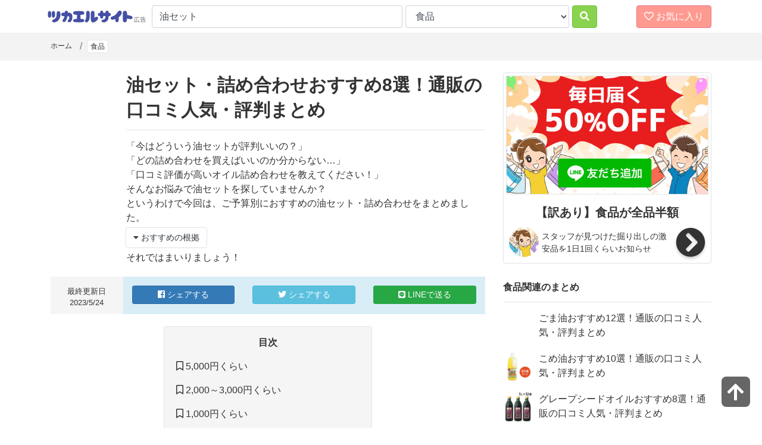

--- FILE ---
content_type: text/html; charset=UTF-8
request_url: https://tukaerusite.com/g8/48886.html
body_size: 62266
content:
<!doctype html>
<html lang="ja">
<head>
<meta charset="utf-8">
<meta name="viewport" content="width=device-width, initial-scale=1">
<meta property="og:locale" content="ja_JP">
<meta property="og:type" content="article">
<meta property="fb:app_id" content="417346888350606">
<meta name="twitter:card" content="summary_large_image">
<meta property="og:title" content="油セット・詰め合わせおすすめ8選！通販の口コミ人気・評判まとめ">
<meta name="twitter:title" content="油セット・詰め合わせおすすめ8選！通販の口コミ人気・評判まとめ">
<meta property="og:description" content="口コミ評価が高い油セット。みんなの「買ってよかったもの」まとめ。通販の口コミからみんなのおすすめを厳選して紹介。">
<meta property="og:url" content="https://tukaerusite.com/g8/48886.html">
<meta name="twitter:description" content="口コミ評価が高い油セット。みんなの「買ってよかったもの」まとめ。通販の口コミからみんなのおすすめを厳選して紹介。">
<meta property="og:site_name" content="ツカエルサイト">
<meta property="og:image" content="https://thumbnail.image.rakuten.co.jp/@0_mall/kurashi-arl/cabinet/grapeseed/4947605121234-91.jpg?_ex=630x630">
<meta name="twitter:image" content="https://thumbnail.image.rakuten.co.jp/@0_mall/kurashi-arl/cabinet/grapeseed/4947605121234-91.jpg?_ex=630x630">
<meta name="thumbnail" content="https://thumbnail.image.rakuten.co.jp/@0_mall/kurashi-arl/cabinet/grapeseed/4947605121234-91.jpg?_ex=630x630">
<title>油セット・詰め合わせおすすめ8選！通販の口コミ人気・評判まとめ【2023年版】</title>
<link rel="stylesheet" href="//use.fontawesome.com/releases/v5.5.0/css/all.css" integrity="sha384-B4dIYHKNBt8Bc12p+WXckhzcICo0wtJAoU8YZTY5qE0Id1GSseTk6S+L3BlXeVIU" crossorigin="anonymous">
<link rel="stylesheet" href="https://stackpath.bootstrapcdn.com/bootstrap/4.4.1/css/bootstrap.min.css" integrity="sha384-Vkoo8x4CGsO3+Hhxv8T/Q5PaXtkKtu6ug5TOeNV6gBiFeWPGFN9MuhOf23Q9Ifjh" crossorigin="anonymous">
<link rel="stylesheet" href="/css/style4.css?v=1">
<link rel="icon" type="image/x-icon" href="/favicon.ico">
<!-- Google Tag Manager -->
<script>(function(w,d,s,l,i){w[l]=w[l]||[];w[l].push({'gtm.start':
new Date().getTime(),event:'gtm.js'});var f=d.getElementsByTagName(s)[0],
j=d.createElement(s),dl=l!='dataLayer'?'&l='+l:'';j.async=true;j.src=
'https://www.googletagmanager.com/gtm.js?id='+i+dl;f.parentNode.insertBefore(j,f);
})(window,document,'script','dataLayer','GTM-NHMM639');</script>
<!-- End Google Tag Manager -->

</head>
<body id="top">
<div class="bl_matome_topheader">
<div class="container">
<div class="row">
<div class="col">
<header class="bl_header">
<div class="bl_header_col1">
<a href="/"><img src="https://www.abistudio.com/cdn/tukaerusite/images/logo.jpg" class="el_logo" alt="ツカエルサイト"></a>
</div>
<div class="bl_header_col2">
<form name="search" method="get" action="/fd">
  <div class="bl_header_col2_inner">
  <div class="bl_search_col1">
    <input type="search" class="form-control" name="q" value="油セット" id="searchq" placeholder="キーワードから探す">
  </div>
  <div class="bl_search_col2">
<select id="catid" name="catid" class="form-control">
<option value="">全て</option>
<option value="3">レディースファッション</option>
<option value="23">メンズファッション</option>
<option value="26">靴</option>
<option value="20">バッグ・小物・ブランド雑貨</option>
<option value="14">ジュエリー・アクセサリー</option>
<option value="29">腕時計</option>
<option value="25">インナー・下着・ナイトウエア</option>
<option value="5">子供・マタニティ</option>
<option value="8" selected>食品</option>
<option value="28">スイーツ</option>
<option value="9">水・ソフトドリンク</option>
<option value="40">ワイン・洋酒・ビール</option>
<option value="39">日本酒・焼酎</option>
<option value="17">パソコン・周辺機器</option>
<option value="27">スマートフォン・タブレット</option>
<option value="2">TV・オーディオ・カメラ</option>
<option value="41">家電</option>
<option value="31">光回線・モバイル通信</option>
<option value="16">CDソフト</option>
<option value="44">DVDソフト</option>
<option value="12">スポーツ</option>
<option value="34">アウトドア</option>
<option value="6">インテリア・寝具・収納</option>
<option value="18">日用品雑貨・文房具・手芸</option>
<option value="19">キッチン用品・食器・調理器具</option>
<option value="11">花・園芸・エクステリア</option>
<option value="42">DIY・工具</option>
<option value="13">ペット・ペットグッズ</option>
<option value="1">ダイエット・健康</option>
<option value="32">医薬品・コンタクト・介護</option>
<option value="4">美容・コスメ・香水</option>
<option value="45">おもちゃ・ゲーム</option>
<option value="10">ホビー</option>
<option value="7">本・雑誌・コミック</option>
<option value="24">車・バイク</option>
<option value="15">カー用品・バイク用品</option>
<option value="43">楽器</option>

</select>

  </div>
  <div class="bl_search_col3">
    <button type="submit" class="btn btn-danger"><i class="fas fa-search"></i></button>
  </div>
  </div>
</form>
</div>
<div class="bl_header_col3">
    <div id="nav-drawer">
      <input id="nav-input" type="checkbox" class="nav-unshown">
      <label id="nav-open" for="nav-input" class="btn btn-danger"><span><i class="far fa-heart"></i> お気に入り</span></label>
      <label class="nav-unshown" id="nav-close" for="nav-input"></label>
      <div id="nav-content">
        <div id="favorite_list"></div>
      </div>
    </div>
</div>
</header>
</div>
</div>
</div>
</div>

<div class="bl_matome_breadcrumb">
<div class="container">
<div class="row">
<div class="col">
<nav aria-label="パンくずリスト">
  <ol class="breadcrumb">
    <li class="breadcrumb-item"><a href="/">ホーム</a></li>
    <li class="breadcrumb-item breadcrumb-item-cat"><a href="/g8/">食品</a></li>
  </ol>
</nav>
</div>
</div>
</div>
</div>

<div class="container">
<div class="row">

<div class="col col-lg-8">

<div class="row bl_matome_header">
<div class="col-3 col-md-2 bl_matome_eyecatch">
<img src="https://thumbnail.image.rakuten.co.jp/@0_mall/kurashi-arl/cabinet/grapeseed/4947605121234-91.jpg?_ex=128x128" class="img-fluid" alt=""></div>
<div class="col-9 col-md-10">
<h1 class="bl_matome_title">油セット・詰め合わせおすすめ8選！通販の口コミ人気・評判まとめ</h1>
</div>
</div>
<div class="row">
<div class="col offset-md-2 col-md-10 bl_matome_headercopy">
「今はどういう油セットが評判いいの？」<br>
「どの詰め合わせを買えばいいのか分からない…」<br>
「口コミ評価が高いオイル詰め合わせを教えてください！」<br>
そんなお悩みで油セットを探していませんか？<br>
というわけで今回は、ご予算別におすすめの油セット・詰め合わせをまとめました。
<div class="mt-1 mb-1"><button type="button" class="btn btn-sm page-link text-dark d-inline-block" data-toggle="collapse" data-target="#reason" aria-expanded="false" aria-controls="collapseExample"><i class="fas fa-caret-down"></i> おすすめの根拠</button></div>
<div class="collapse mt-1 mb-1" id="reason">
各モールの商品ページに記載された口コミについている星の数に口コミ数を掛けて数値が大きい順におすすめを判断しています。対象ページは以下のとおりです。
<ul class="bl_menu_txt mt-2">
<li><a href="//af.moshimo.com/af/c/click?a_id=82869&p_id=54&pc_id=54&pl_id=616&url=https%3A%2F%2Fsearch.rakuten.co.jp%2Fsearch%2Fmall%2F-%2F201260%2F%3Fs%3D5" rel="nofollow">楽天市場</a></li>
<li><a href="//ck.jp.ap.valuecommerce.com/servlet/referral?sid=2100960&pid=884917766&vc_url=https%3A%2F%2Fshopping.yahoo.co.jp%2Fcategory%2F48886%2Flist%3Fn%3D50%26X%3D8" rel="nofollow">Yahoo!Shopping</a></li>

</ul>
ただし星の数が4に満たない商品は除外しています。
</div>
それではまいりましょう！<br>

</div>
</div>

<div class="row bl_matome_snsbar">
<div class="col-4 col-md-2 bl_matome_snsbar_update">
最終更新日<br>2023/5/24
</div>
<div class="col-8 col-md-10 bl_matome_snsbar_sns">
<div class="row">
<div class="col-4 col-md-4">
<a href="http://www.facebook.com/share.php?u=https%3A%2F%2Ftukaerusite.com%2Fg8%2F48886.html" onclick="window.open(this.href, &#39;FBwindow&#39;, &#39;width=650, height=450, menubar=no, toolbar=no, scrollbars=yes&#39;); return false;" class="btn btn-primary btn-block btn-sm" rel="nofollow"><i class="fab fa-facebook-square"></i><span class="d-none d-sm-inline"> シェアする</span></a>
</div>
<div class="col-4 col-md-4">
<a href="http://twitter.com/share?count=horizontal&original_referer=https%3A%2F%2Ftukaerusite.com%2Fg8%2F48886.html&url=https%3A%2F%2Ftukaerusite.com%2Fg8%2F48886.html" onclick="window.open(this.href, &#39;tweetwindow&#39;, &#39;width=550, height=450,personalbar=0,toolbar=0,scrollbars=1,resizable=1&#39;); return false;" class="btn btn-info btn-block btn-sm" rel="nofollow"><i class="fab fa-twitter"></i><span class="d-none d-sm-inline"> シェアする</span></a>
</div>
<div class="col-4 col-md-4">
<a href="//social-plugins.line.me/lineit/share?url=https%3A%2F%2Ftukaerusite.com%2Fg8%2F48886.html" class="btn btn-success btn-block btn-sm" rel="nofollow"><i class="fab fa-line"></i><span class="d-none d-sm-inline"> LINEで送る</span></a>
</div>
</div>
</div>
</div>
<div class="row">
<div class="offset-md-3 col-md-6">
<div class="bl_matome_index">
<p class="text-center"><b>目次</b></p>

<p><i class="far fa-bookmark"></i> <a href="#link9">5,000円くらい</a></p>
<p><i class="far fa-bookmark"></i> <a href="#link10">2,000～3,000円くらい</a></p>
<p><i class="far fa-bookmark"></i> <a href="#link11">1,000円くらい</a></p>

</div>
</div>
</div>

<div class="bl_matome">

<h2 class="bl_matome_headline" id="link9"><i class="fas fa-check-circle text-success"></i> <b>【5,000円くらい】おすすめの油セット・詰め合わせ</b></h2>
<div class="bl_matome_item">
<div class="bl_cont_item item_list">
<h2 class="bl_cont_item_name"><i class="fas fa-chess-queen rank1"></i> 1位 <span class="item_name_for_favorite">【ポイント最大44倍】【送料無料】グレープシードオイル 500ml 6本セット贈り物 お歳暮 お中元【ポイント2倍】【e暮らしR】</span></h2>
<div class="bl_cont_item_img">
<a href="//af.moshimo.com/af/c/click?a_id=82869&p_id=54&pc_id=54&pl_id=616&url=https%3A%2F%2Fitem.rakuten.co.jp%2Fkurashi-arl%2F4947605121234%2F" rel="nofollow"><img src="https://thumbnail.image.rakuten.co.jp/@0_mall/kurashi-arl/cabinet/grapeseed/4947605121234-91.jpg?_ex=630x630" alt="" class="img-fluid"></a>
</div>
<div class="bl_cont_item_desc">
<div class="bl_cont_item_url">e-暮らし　Rあーる</div>
<div class="bl_matome_item_review"><span class="el_item_review"><i class="fas fa-star"></i><i class="fas fa-star"></i><i class="fas fa-star"></i><i class="fas fa-star"></i><i class="fas fa-star"></i></span> <span class="el_item_reviewcnt">110件</span></div>

<div class="bl_cont_item_price"><a href="javascript:void(0)" class="change_favorite"><i class="far fa-heart"></i></a> 6,480<span class="el_item_um">円</span> <span class="el_item_free">送料無料</span></div>
<div class="bl_cont_item_desc2">
100％ピュア コレステロールゼロ ポリフェノール含有 ビタミンE豊富 健康 美容 贈り物 お歳暮 プレゼント 化粧箱入 お中元 ギフト商品名 グレープシードオイル　6本/箱 内容量 460g（500ml） 原材料 食用ぶどう種子油 成分 　　◆エネルギー　 　　　900kcal/100g 　　◆タンパク質　　　 　 0 　　◆脂質　　　　　　　 　100.0g/100g 　　◆糖質　　　　　　　 　0g/100g 　　◆ナトリウム　　　 　 検出せず 　　◆コレステロール　　検出せず 原産国 チリ 季節の贈り物に 父の日 母の日 敬老の日 孫の日 御中元 敬老の日 ハロウイン クリスマス 冬ギフト お歳暮 お年賀 お正月 年末年始 バレンタイン ホワイトデー 日々の心づかい、ちょっとした手みやげに 御祝 御礼 御挨拶 粗品 お使い物 贈答品 ギフト プレゼント お土産 手土産 贈りもの 進物 お返し お祝いや内祝いなど祝儀の品に 引き出物 お祝い 内祝い 結婚祝い 出産祝い 引き菓子 快気祝い プチギフト お誕生日 七五三 進学内祝 入学内祝★100％ピュア　コレステロールがゼロ　ポリフェノール含有量が圧倒的に多くビタミンEが豊富★ グレープシードオイル　6本セット "グレープシードオイル"（ぶどうのオイル）は、 南米チリ・アンデス山麓の清冽な自然の中で栽培された ぶどうの種子を原料とし、日本市場向けに 開発したものです。 他社グレープシードオイルに比べ ポリフェノール含有量が圧倒的に多いのが特徴です。 "グレプシードオイル"（チリ産）は ★100％ピュア　　（手摘した高貴品種のぶどうの種子のみ使用） ★コレステロールがゼロ ★ポリフェノールを含有 ★ビタミンEが豊富 ★必須脂肪酸（リノール酸とリノレン酸）が豊富 ●植物オイルのポリフェノール含有量（mg/100g） ●ブドウの種の生命力 　　他のオイルより生命力の強い 　　ぶどうの種の健康志向食用油です。 ●アンデスの清浄な空気 　　空気清浄なアンデス山麓で 　　有機栽培されたぶどうを原料としています。 ●500kgのぶどうのパワーを絞る 　　500ml（1本分）の「ぶどうオイル」を作る 　　のにぶどうの生果500kgが必要です。 ●健康油としての素晴らしさ 　　ノンコレステロール、 　　しかもビタミンEが豊富に含まれています。 ●プロも認めるおいしさ 　　ヨーロッパをはじめ日本のシェフの 　　方々から使いやすさ、おいしさで 　　指示されています。 ●希少なオイル限定生産 　　残念なことは生産量に限りがあることです。 　　機械化栽培のサフラワー油(べに花)の 　　ような大量供給は出来ません。 ●油に弱い方でもOK！！ 　　油に弱い方、アトピーでお悩みの 　　方にも召し上がっていただけます。 ●ポリフェノール含有 　　食用油の中で、チリ産の「ぶどうオイル」 　　はポリフェノール含有量が多い事が 　　分析報告されています。 グレープシードオイルは、業務用としても幅広くご活用いただいております。 その業界は、製菓・製パン、洋食・和食・中華レストランと多方面に渡っています。 それもグレープシードオイルが、油独特の油くささ、くせなどをいっさい感じさせない 無垢のオイルだという特徴のなせる技です。 ■揚物に■ 無味無臭のニュートラルなタイプなので、 ベースとしてのオイルに最適です。 揚げ物に使う利点としては、 油汚れが少なく、揚げ上がりもカラッとしています。 ■ お菓子作りに■ ソフトで軽く、さっぱりしていて油を感じさせないオイルです。 くせがなくさっぱりした味は、オイルをたっぷり使う シフォンケーキやドーナツなどの揚げ菓子にうってつけです。 ■卵料理に■ グレープシードオイルは卵との相性がバッチリ。 バターの替わりにグレープシードオイルを使い、 オムレツを作ると卵のおいしさを引き出します。
</div>

<div class="bl_matome_item_morelink"><a href="//af.moshimo.com/af/c/click?a_id=82869&p_id=54&pc_id=54&pl_id=616&url=https%3A%2F%2Fitem.rakuten.co.jp%2Fkurashi-arl%2F4947605121234%2F" rel="nofollow"><i class="fa fa-chevron-circle-right" aria-hidden="true"></i> ご購入はコチラ</a></div>
</div>
</div>
</div>
<div class="bl_matome_item">
<div class="bl_cont_item item_list">
<h2 class="bl_cont_item_name"><i class="fas fa-chess-queen rank2"></i> 2位 <span class="item_name_for_favorite">【送料無料】[OP-50N]日清オイリオ ヘルシーオイルギフト （前PTV-50）＜調味料ギフト＞※北海道・九州・沖縄県は送料無料対象外2023お中元 PTV-50 [S845.3484.5.SE]</span></h2>
<div class="bl_cont_item_img">
<a href="//af.moshimo.com/af/c/click?a_id=82869&p_id=54&pc_id=54&pl_id=616&url=https%3A%2F%2Fitem.rakuten.co.jp%2Fkawasakigroup%2F19979%2F" rel="nofollow"><img src="https://thumbnail.image.rakuten.co.jp/@0_mall/kawasakigroup/cabinet/01903936/imgrc0150065543.jpg?_ex=630x630" alt="" class="img-fluid"></a>
</div>
<div class="bl_cont_item_desc">
<div class="bl_cont_item_url">燃えるカワサキグループ</div>
<div class="bl_matome_item_review"><span class="el_item_review"><i class="fas fa-star"></i><i class="fas fa-star"></i><i class="fas fa-star"></i><i class="fas fa-star"></i><i class="fas fa-star-half-alt"></i></span> <span class="el_item_reviewcnt">64件</span></div>

<div class="bl_cont_item_price"><a href="javascript:void(0)" class="change_favorite"><i class="far fa-heart"></i></a> 4,025<span class="el_item_um">円</span> <span class="el_item_free">送料無料</span></div>
<div class="bl_cont_item_desc2">
※PTVシリーズがOPシリーズにリニューアル！ ★包装・のし無料にて承ります★ 当店オリジナル熨斗紙ご用意しております。【送料無料商品の注意点】 ※下記の地域への配送は送料無料にはならず、 1個口ごとに別途送料がかかります。 ・九州地方 300円 (商品合計金額3,980円以上は無料) ・北海道 1,000円 (商品合計金額3,980円以上は無料) ・沖縄県 1,500円 (商品合計金額9,800円以上は無料) 【セット内容】 ヘルシーキャノーラ油 350g×5本 ヘルシーオフ 350g×3本 ヘルシーベジオイル 350g×2本 ※PTVシリーズはOPシリーズにリニューアルいたしました。 ■1個口の目安：4箱まで1個口配送が可能です ■ご購入の注意点： 当店ではシステム上、ご注文後に複数の配送先に変更する事が出来ないため、エクセルでのご注文は承ることが出来かねます。 誠に恐れ入りますが、ご注文時に配送先ご住所の追加にてご登録いただけますようお願い申し上げます。 納品書や領収書は、資源削減ならびに個人情報保護の観点から当店では発行しておりません。 楽天市場では商品発送後にご注文履歴より領収書を印刷することが可能でので、ご活用ください。 領収書の発行方法については「会社概要」をご参照ください。 商品を入れる紙袋のご用意は当店では出来かねますので、ご了承ください。 配送時の破れ防止のため熨斗は「内熨斗」で、文字は「濃墨」でのご対応とさせていただいております。 お供えなどで「薄墨」をご希望される際は備考欄にてお申し付けください。 同一配送先に複数個ご購入される際は手渡し包装（プチプチ）をご希望いただいた場合でも、メーカーの箱に入れて配送させていただく場合がございます。 お中元やお歳暮は地域によって時期が異なるなどがございますので、当店では熨斗に合わせて配送時期を変更することは行っておりません。 ご注文の際に、ご希望の日時に合わせて配送日時指定をご利用ください。 配送日時をご指定いただいていない場合は、準備が出来次第の発送となります。 ご注文前にご注文者様ならびに配送先にお間違えがないか、ご確認下さい。 ※ご注文後の配送先変更はすべて手作業となり、予期せぬミスに繋がりますのでご協力をお願い申しげます。 ご注文時にご登録されたご注文者様ならびに配送先様のご住所・お名前・お電話番号が配送用に使用されますが、ご注文者様と配送先様が同じ場合は当店が差出人となります。 送料無料商品をご購入の場合でも、配送先やご注文金額によっては送料無料対象外となり、別途送料がかかります。 送料無料対象外は、お届け先が1ヵ所毎に送料がかかります。 名入れをご希望の方は、商品ページ内「ご希望の熨斗の名入れ」欄にご記入下さい。 ※ご注文者様と異なるお名前をご記入頂いた場合、ご依頼がない限りご注文者様のお名前を名入れのお名前に変更することはございません。 配送の際、紙パックや缶飲料は、へこみやシュリンク破れが生じる場合がございます。 へこみ・シュリンク破れでの商品交換・返品は致しかねますので、ご了承の上お買い求め下さい。 ギフト商品と通常販売商品の同梱は出来ません。 お中元・お歳暮時期はご注文が大変混み合います。 当店では日時指定を承っておりますので、ご入用日より余裕を持ったご注文をお願い申し上げます。 なお「お買い物マラソン」「スーパーSALE」など楽天イベント開催中ならびに開催後は通常よりも出荷にお時間がかかりますので、予めご了承の上ご注文ください。 完売・終売の際は、改めてメールにてご連絡いたします。 商品がリニューアルとなった場合は掲載写真と異なるラベルデザインの商品をお送りさせて頂きます。 商品と一緒に写っているグラスや小物類は商品に含まれておりません。 楽天のシステムの都合上、配送料の自動追加計算が出来ません。 訂正がある場合は、当店にてご注文内容を確認した際に送料修正させて頂きます。 詳しくは当店からの「ご注文確認メール」にて、ご確認下さい。 ■関連ワード：お中元ギフト ギフト ギフトラッピング ギフトセット ギフト包装 名入れ ビールギフト お菓子 スイーツギフト ジュースギフト 洗剤 紅茶 コーヒー 珈琲 タオル 食品ギフト 飲料ギフト 贈り物 プレゼント 母の日 父の日 お中元 御中元 お歳暮 御歳暮 御祝い お祝い 御礼 お礼 内祝い 内祝 誕生日 クリスマス 暑中御見舞 残暑御見舞 御年賀 お年賀 贈呈 進呈 拝呈 謹呈 御結婚御祝 寿 粗品 御挨拶 改築御祝 新築御祝 記念品 開店御祝 開業御祝 快気祝 優勝 準優勝 敢闘賞 日清オイリオ Oilio 油ギフト サラダ油ギフト キャノーラ油ギフト オリーブオイルギフト PTV-30 PTV-40 PTV-50 BG-20A BG-30A BG-40A BG-50A PTA-30 PTA-40 PTA-50
</div>

<div class="bl_matome_item_morelink"><a href="//af.moshimo.com/af/c/click?a_id=82869&p_id=54&pc_id=54&pl_id=616&url=https%3A%2F%2Fitem.rakuten.co.jp%2Fkawasakigroup%2F19979%2F" rel="nofollow"><i class="fa fa-chevron-circle-right" aria-hidden="true"></i> ご購入はコチラ</a></div>
</div>
</div>
</div>
<div class="bl_matome_item">
<div class="bl_cont_item item_list">
<h2 class="bl_cont_item_name"><i class="fas fa-chess-queen rank3"></i> 3位 <span class="item_name_for_favorite">【送料無料】山田製油 ギフトセット「香り一番」《京都へんこ山田製油》工場直送 お取り寄せ グルメ 工場直送 胡麻油 圧搾 伝統製法 職人技 オイル 無化調 無添加 一番搾り 調味料セット お中元 中元 実家 両家 義実家 友達 取引先 会社 上司 高級 人気 売れ筋</span></h2>
<div class="bl_cont_item_img">
<a href="//af.moshimo.com/af/c/click?a_id=82869&p_id=54&pc_id=54&pl_id=616&url=https%3A%2F%2Fitem.rakuten.co.jp%2Fgomayamada%2Fy8032%2F" rel="nofollow"><img src="https://thumbnail.image.rakuten.co.jp/@0_mall/gomayamada/cabinet/2023new/imgrc0114208321.jpg?_ex=630x630" alt="" class="img-fluid"></a>
</div>
<div class="bl_cont_item_desc">
<div class="bl_cont_item_url">胡麻の山田製油</div>
<div class="bl_matome_item_review"><span class="el_item_review"><i class="fas fa-star"></i><i class="fas fa-star"></i><i class="fas fa-star"></i><i class="fas fa-star"></i><i class="fas fa-star-half-alt"></i></span> <span class="el_item_reviewcnt">50件</span></div>

<div class="bl_cont_item_price"><a href="javascript:void(0)" class="change_favorite"><i class="far fa-heart"></i></a> 5,200<span class="el_item_um">円</span> <span class="el_item_free">送料無料</span></div>
<div class="bl_cont_item_desc2">
メーカー直送/高級ごま油/ギフト・お歳暮・内祝い・お祝い・お供え/山田製油/ごま油あっさり目の繊細な味、定番の白ごま油 ご馳走にしたい逸品に、華やかな香りの金ごま油 ガツンと濃い目、味にコクがある黒ごま油 個性の違う3つのごま油をお楽しみいただけるギフトセットです。 [名称]：ギフトセット「香り一番」 [箱のサイズ］： 縦29cm×横25cm×深さ8cm（おおよそ） [セット内容］： ごま油 275g×1→詳細はこちら 黒ごま油 275g ×1→詳細はこちら 金ごま油 275g ×1→詳細はこちら [保存方法]：常温 [賞味期限]：730日 [製造販売元］：株式会社山田製油 〒615-8075 京都府京都市西京区桂巽町4 ※ご注文前に必ずお読み下さい※ 簡易包装を開始致しました。エコへのご協力をお願い致します。 帯状の包装紙を巻いた状態でのご用意となります。簡易包装を希望されない場合は、従来通りの全包装も対応しております。 ★ギフト商品の「お買い物かごに入れる」をクリックする前に、かごボタン直ぐ上の「包装について」の選択肢から「エコ簡易包装可」または「エコ簡易包装　不可」を選択下さい。 手間隙かけた職人の味。へんこ山田の美味しいギフト。 【季節の贈り物】 バレンタイン、義理チョコ、友チョコ、初節句 【結婚式の贈り物】 引出物、プチギフト、結婚内祝い 【内祝いやお返しなどの品】 結婚内祝い、入学内祝い、出産内祝い、発表会お返し、快気内祝い、 法事のお返し、新築内祝い、開店内祝い 【お祝いや祝儀などの品】 出産祝い、新築祝い、結婚祝い、開店祝い、入学祝い、還暦祝い、 誕生日祝い、古希祝い、七五三、喜寿祝い、昇進祝い、米寿祝い 【特別な贈り物】 お年賀、敬老の日、御中元、バレンタイン、御歳暮、ホワイトデー、 母の日、引越しご挨拶、父の日、御見舞い 【記念品など】 記念品、参加賞、粗品、景品、法人ギフト、販促ノベルティ 【仏事法要】 法事、法要、仏事、弔事、志、粗供養、満中陰志、御供え、 御供物、お供え、香典返し、法事のお返し ※ラッピング、のし対応いたします。 ※オリジナルメッセージのカード（無地ハガキサイズ）をお入れできます。
</div>

<div class="bl_matome_item_morelink"><a href="//af.moshimo.com/af/c/click?a_id=82869&p_id=54&pc_id=54&pl_id=616&url=https%3A%2F%2Fitem.rakuten.co.jp%2Fgomayamada%2Fy8032%2F" rel="nofollow"><i class="fa fa-chevron-circle-right" aria-hidden="true"></i> ご購入はコチラ</a></div>
</div>
</div>
</div>
<div class="bl_matome_item">
<div class="bl_matome_item_morelink"><a href="/fd/catid_8/q_%E6%B2%B9%E3%82%BB%E3%83%83%E3%83%88/pf_3780/pt_8000/"><i class="fa fa-chevron-circle-right" aria-hidden="true"></i> 5,000円くらいでおすすめの油セット・詰め合わせをもっと見る</a></div>
</div>
<h2 class="bl_matome_headline" id="link10"><i class="fas fa-check-circle text-success"></i> <b>【2,000～3,000円くらい】おすすめの油セット・詰め合わせ</b></h2>
<div class="bl_matome_item">
<div class="bl_cont_item item_list">
<h2 class="bl_cont_item_name"><i class="fas fa-chess-queen rank1"></i> 1位 <span class="item_name_for_favorite">お中元 油 日清 ヘルシーオイルバラエティギフト SPT-30A 早割 送料無料 御中元 オイル 調味料 健康 ヘルシー 詰め合わせ セット ギフト プレゼント 内祝い お返し 出産 結婚 香典返し 快気祝い お見舞い お礼 のし</span></h2>
<div class="bl_cont_item_img">
<a href="//af.moshimo.com/af/c/click?a_id=82869&p_id=54&pc_id=54&pl_id=616&url=https%3A%2F%2Fitem.rakuten.co.jp%2Fshaddy%2Fshaddy_oil%2F" rel="nofollow"><img src="https://thumbnail.image.rakuten.co.jp/@0_mall/shaddy/cabinet/23chugen/01/231086017.jpg?_ex=630x630" alt="" class="img-fluid"></a>
</div>
<div class="bl_cont_item_desc">
<div class="bl_cont_item_url">ギフトのお店 シャディ 楽天市場店</div>
<div class="bl_matome_item_review"><span class="el_item_review"><i class="fas fa-star"></i><i class="fas fa-star"></i><i class="fas fa-star"></i><i class="fas fa-star"></i><i class="fas fa-star-half-alt"></i></span> <span class="el_item_reviewcnt">186件</span></div>

<div class="bl_cont_item_price"><a href="javascript:void(0)" class="change_favorite"><i class="far fa-heart"></i></a> 3,250<span class="el_item_um">円</span> <span class="el_item_free">送料無料</span></div>
<div class="bl_cont_item_desc2">
お中元 御中元 中元 お中元ギフト 夏ギフト 夏のご挨拶 サマーギフト 暑中見舞い 残暑見舞い 上司 友人 親戚 家族 両親 同僚楽天ショップ・オブ・ザ・マンス 2022年11月度_百貨店・総合通販・ギフトジャンル賞受賞販売価格3,348円→早期価格3,250円※7月3日(月)10時まで●日清 ヘルシーオイルバラエティギフト SPT-30A●健康を気づかうあの方へ。おいしく、健やかな毎日を届けたい。毎日使うオイルだからこそ、ヘルシーなバラエティオイルギフトを贈りたい。●ヘルシーリセッタ350g×2、アマニプラス350g×2、ヘルシーオフ350g×2●加工地 日本●化粧箱入●常温●賞味期間(メーカー設定)730日[●オススメ 人気 ギフト 用途 ： お中元 中元 夏ギフト 御中元 夏のご挨拶 サマーギフト 暑中見舞 暑中見舞い 暑中御見舞い 暑中御見舞 暑中お見舞い 暑中お見舞 残暑見舞 残暑見舞い 残暑御見舞い 残暑御見舞 残暑お見舞い 残暑お見舞 内祝 内祝い お返し 結婚 出産 香典 快気 結婚内祝い 出産内祝い 香典返し 志 お供え 満中陰志 法要 仏事 誕生日 引き出物 引出物 結婚引出物 結婚引き出物 ウェディングギフト ブライダルギフト 二次会 披露宴 お祝い 御祝 結婚祝い 出産祝い 初節句 七五三 快気祝い 快気内祝い 全快祝い 全快内祝い お礼 御礼 ごあいさつ ご挨拶 御挨拶 ご挨拶 ゴルフコンペ コンペ 記念品 賞品 景品 粗品 快気祝いのお返し 出産祝いお返し 病気見舞い 品物 お見舞いのお返し お見舞い 上司 友人 友達 親戚 家族 両親 同僚 先輩 後輩 ギフトショップ お見舞い返し 入院 見舞い ご祝儀 入学 入学式 入園 入園式 入進学 卒園 卒園式 卒業 卒業式 お返し プレゼント 手土産 贈りもの 贈り物 異動 退職 転職 挨拶 あいさつ 成人祝い 成人内祝い 還暦祝い 金婚式 銀婚式 四十九日 法事引き出物 引き出物 法事 年忌法要 1周忌 三回忌 七回忌 誕生祝い 結婚記念 引っ越し祝い 引っ越し内祝い 引越し祝い 引越し内祝い 引越しご挨拶 開店祝い 開店内祝い 退院祝い 昇進祝い 永年勤続 入学祝い 入学内祝い 入園祝い 入園内祝い 就職祝い 就職内祝い 転職祝い 退職祝い 卒業祝い 卒園祝い 新築祝い 新築内祝い 改装祝い 改装内祝い 初盆 新盆 初盆お返し 初盆お供え 初節句祝い 節句祝い 弔事 粗供養 お彼岸 偲び草 喪中見舞い ギフトセット セット 詰め合わせ 法人向け 法人 ギフト 企業向け 企業 大量注文 おまとめ注文 還暦祝い 古稀祝い 喜寿祝い 傘寿祝い 米寿祝い 卒寿祝い 白寿祝い 長寿祝い]
</div>

<div class="bl_matome_item_morelink"><a href="//af.moshimo.com/af/c/click?a_id=82869&p_id=54&pc_id=54&pl_id=616&url=https%3A%2F%2Fitem.rakuten.co.jp%2Fshaddy%2Fshaddy_oil%2F" rel="nofollow"><i class="fa fa-chevron-circle-right" aria-hidden="true"></i> ご購入はコチラ</a></div>
</div>
</div>
</div>
<div class="bl_matome_item">
<div class="bl_cont_item item_list">
<h2 class="bl_cont_item_name"><i class="fas fa-chess-queen rank2"></i> 2位 <span class="item_name_for_favorite">調味料ギフトセット/BOX入り 若摘果実EXVオリーブオイル・荏胡麻油・亜麻仁油 120ml 3本入り 送料無料 エゴマ アマニ 低温圧搾 オメガ3 α-リノレン酸 国内搾油 DHA EPA 小豆島 オリーブアイランド oliveisland 調味料 人気 女性 男性 高齢 詰め合わせ 父の日ギフト</span></h2>
<div class="bl_cont_item_img">
<a href="//af.moshimo.com/af/c/click?a_id=82869&p_id=54&pc_id=54&pl_id=616&url=https%3A%2F%2Fitem.rakuten.co.jp%2Foliveisland%2Fegoma-amanioil-sinryoku-120%2F" rel="nofollow"><img src="https://thumbnail.image.rakuten.co.jp/@0_mall/oliveisland/cabinet/thumb/ego-ama-waka-120.jpg?_ex=630x630" alt="" class="img-fluid"></a>
</div>
<div class="bl_cont_item_desc">
<div class="bl_cont_item_url">Olive island</div>
<div class="bl_matome_item_review"><span class="el_item_review"><i class="fas fa-star"></i><i class="fas fa-star"></i><i class="fas fa-star"></i><i class="fas fa-star"></i><i class="fas fa-star-half-alt"></i></span> <span class="el_item_reviewcnt">62件</span></div>

<div class="bl_cont_item_price"><a href="javascript:void(0)" class="change_favorite"><i class="far fa-heart"></i></a> 3,980<span class="el_item_um">円</span> <span class="el_item_free">送料無料</span></div>
<div class="bl_cont_item_desc2">
小豆島直送＆ギフトに最適！今話題の健康オイル3種ギフトセット亜麻仁油 荏胡麻油 エキストラバージンオリーブオイル オリーブオイル 小豆島毎日 えごま油若摘果実EXVオリーブオイル・荏胡麻油・亜麻仁油 120ml 3本入り ギフトセット / BOX入り 名称 食用オリーブオイル・食用えごま油・食用あまに油 内容量 120ml×3 原材料名 食用オリーブオイル・食用えごま油・食用あまに油 原産国名 【若摘果実EXVオリーブオイル】オリーブ果実(スペイン) 【えごま油】荏胡麻種子(中国)※搾油：日本 【あまに油】亜麻仁種子(ベルギー)※搾油：日本 販売者 Oliveisland 高尾石材株式会社香川県小豆郡小豆島町安田甲230-7 賞味期限 ラベル表記 保存方法 直射日光を避けて冷暗所で保存して下さい。 商品説明 若摘果実EXVオリーブオイルは、スペインの農園で毎年の収穫から早摘みした青い新緑の果実(若摘果実)だけで搾ったエキストラヴァージンオリーブオイルです。若草のような香りと辛口な味わいが特徴で、パンやサラダに直接つけるだけでなく、お肉料理やお魚料理など幅広くお使いいただけます。 えごま油は、今話題のオメガ3系不飽和脂肪酸「α-リノレン酸」を豊富に含む、シソ科に属するエゴマという植物の種から抽出される人気の健康オイルです。α-リノレン酸は酸化しやすいため、出来るだけ新鮮な内に1日小さじ一杯程度、熱を加えずにドレッシングにするなどして、生で摂取することをオススメします。 あまに油は、今話題のオメガ3系不飽和脂肪酸「α-リノレン酸」を豊富に含む一年草のアマ科に属する亜麻という植物の種から抽出される話題の健康オイルです。α-リノレン酸は酸化しやすいため、出来るだけ新鮮な内に1日小さじ一杯程度、熱を加えずに生のままでお召し上がり下さい。 ギフトセット内の同梱商品 若摘果実EXVオリーブオイル120ml えごま油120ml あまに油120ml ※若摘果実EXVオリーブオイル120mlの単品はお取り扱いがございません。（関連商品は こちら をご覧下さい。）OLIVE ISLAND オリーブアイランド【 厳選ギフトセット 商品一覧 】 【 ギフトセット内の同梱商品 】 ■オリーブアイランドでは様々なギフトシーンに最適な商品をご用意しています。 ギフトセット　ギフト　セット　プレゼント　詰め合わせ　贈答品　お返し　お礼　御礼　ごあいさつ　ご挨拶　御挨拶　内祝　内祝い　お祝い返し　記念日　誕生日　お誕生日　父の日　母の日　敬老の日　記念品　ウェディングギフト　ブライダルギフト　引き出物　引出物　結婚引き出物　結婚引出物　結婚内祝い　出産内祝い　命名内祝い　入園内祝い　入学内祝い　卒園内祝い　卒業内祝い　就職内祝い　新築内祝い　引越し内祝い　快気内祝い　開店内祝い　二次会　披露宴　お祝い　御祝　結婚式　結婚祝い　出産祝い　初節句　七五三　入園祝い　入学祝い　卒園祝い　卒業祝い　成人式　就職祝い　昇進祝い　新築祝い　上棟祝い　引っ越し祝い　引越し祝い　開店祝い　退職祝い　快気祝い　全快祝い　初老祝い　還暦祝い　古稀祝い　喜寿祝い　傘寿祝い　米寿祝い　卒寿祝い　白寿祝い　長寿祝い　金婚式　銀婚式　ダイヤモンド婚式　結婚記念日　お見舞い　お見舞御礼　お餞別　引越し　引越しご挨拶　卒業記念品　定年退職記念品　コンペ景品　景品　賞品　粗品　お香典返し　香典返し　志　満中陰志　弔事　会葬御礼　法要　法要引き出物　法要引出物　法事　法事引き出物　法事引出物　忌明け　四十九日　七七日忌明け志　一周忌　三回忌　回忌法要　偲び草　粗供養　初盆　供物　お供え　お中元　御中元　お歳暮　御歳暮　お年賀　御年賀　残暑見舞い　年始挨拶　イベント　送別会　歓迎会
</div>

<div class="bl_matome_item_morelink"><a href="//af.moshimo.com/af/c/click?a_id=82869&p_id=54&pc_id=54&pl_id=616&url=https%3A%2F%2Fitem.rakuten.co.jp%2Foliveisland%2Fegoma-amanioil-sinryoku-120%2F" rel="nofollow"><i class="fa fa-chevron-circle-right" aria-hidden="true"></i> ご購入はコチラ</a></div>
</div>
</div>
</div>
<div class="bl_matome_item">
<div class="bl_cont_item item_list">
<h2 class="bl_cont_item_name"><i class="fas fa-chess-queen rank3"></i> 3位 <span class="item_name_for_favorite">ハイオレックひまわりオイル500ml×お得な2本セット！</span></h2>
<div class="bl_cont_item_img">
<a href="//af.moshimo.com/af/c/click?a_id=82869&p_id=54&pc_id=54&pl_id=616&url=https%3A%2F%2Fitem.rakuten.co.jp%2Fsmc%2Fy-72%2F" rel="nofollow"><img src="https://thumbnail.image.rakuten.co.jp/@0_mall/smc/cabinet/image/white/y-721.jpg?_ex=630x630" alt="" class="img-fluid"></a>
</div>
<div class="bl_cont_item_desc">
<div class="bl_cont_item_url">スケールメリットクラブ</div>
<div class="bl_matome_item_review"><span class="el_item_review"><i class="fas fa-star"></i><i class="fas fa-star"></i><i class="fas fa-star"></i><i class="fas fa-star"></i><i class="fas fa-star"></i></span> <span class="el_item_reviewcnt">54件</span></div>

<div class="bl_cont_item_price"><a href="javascript:void(0)" class="change_favorite"><i class="far fa-heart"></i></a> 3,200<span class="el_item_um">円</span> <span class="el_item_free">送料無料</span></div>
<div class="bl_cont_item_desc2">
オレイン酸85%以上！お得な2本セット！商品説明 ハイオレイン酸ひまわり油にはオレイン酸が85%以上も含まれています。 ●オレイン酸が豊富な油はなぜいいの？ オレイン酸は他の脂肪酸と違い、酸化されにくく、過酸化脂肪を作りにくいのが特徴です。 オレイン酸を含むひまわり油として市販されてる商品は海外から輸入されたのも含め数多くあります。 ひまわり油と称して売られているものは、ほとんどがリノール酸の多い従来の食用油で、ハイオレイン酸は当社のものと他社1社のみです。 ハイオレイン酸ひまわり油は、オレイン酸80％以上のものを言いますが、テインワークス社のハイオレイン酸ひまわり油は85%以上を含み ハイオレイン酸の特徴である酸化されにくく健康な体を作る食用油として料理にも高級化粧品原料としても使われています。 当社の商品はファーストクラス、ビジネスクラスの機内食用のドレッシングや揚げ物に使われ高い評価を受けています。 商品キーワード ハイオレイック　ひまわり油　 全成分 食用オーガニックひまわり油 美味しい召し上がり方 揚げ物、ドレッシングなど幅広くお料理にお使い下さい。 ↓↓↓ミネラルシリーズはコチラ↓↓↓★ひまわりオイル1本だけ購入はコチラから←クリックしてね！
</div>

<div class="bl_matome_item_morelink"><a href="//af.moshimo.com/af/c/click?a_id=82869&p_id=54&pc_id=54&pl_id=616&url=https%3A%2F%2Fitem.rakuten.co.jp%2Fsmc%2Fy-72%2F" rel="nofollow"><i class="fa fa-chevron-circle-right" aria-hidden="true"></i> ご購入はコチラ</a></div>
</div>
</div>
</div>
<div class="bl_matome_item">
<div class="bl_matome_item_morelink"><a href="/fd/catid_8/q_%E6%B2%B9%E3%82%BB%E3%83%83%E3%83%88/pf_1780/pt_4000/"><i class="fa fa-chevron-circle-right" aria-hidden="true"></i> 2,000～3,000円くらいでおすすめの油セット・詰め合わせをもっと見る</a></div>
</div>
<h2 class="bl_matome_headline" id="link11"><i class="fas fa-check-circle text-success"></i> <b>【1,000円くらい】おすすめの油セット・詰め合わせ</b></h2>
<div class="bl_matome_item">
<div class="bl_cont_item item_list">
<h2 class="bl_cont_item_name"><i class="fas fa-chess-queen rank1"></i> 1位 <span class="item_name_for_favorite">ななつのしあわせオイル (約30杯分/130ml) 送料無料7種類の厳選されたMCTオイル・アボカドオイル・アーモンドオイル・えごまオイル・亜麻仁オイル・オリーブオイル・マカデミアナッツオイルをバランスよく配合したスーパーオイル</span></h2>
<div class="bl_cont_item_img">
<a href="//af.moshimo.com/af/c/click?a_id=82869&p_id=54&pc_id=54&pl_id=616&url=https%3A%2F%2Fitem.rakuten.co.jp%2Fkyunan%2Fhappy-seven-oil%2F" rel="nofollow"><img src="https://thumbnail.image.rakuten.co.jp/@0_mall/kyunan/cabinet/seasoning/seven-oil/oil967.jpg?_ex=630x630" alt="" class="img-fluid"></a>
</div>
<div class="bl_cont_item_desc">
<div class="bl_cont_item_url">タマチャンショップ</div>
<div class="bl_matome_item_review"><span class="el_item_review"><i class="fas fa-star"></i><i class="fas fa-star"></i><i class="fas fa-star"></i><i class="fas fa-star"></i><i class="fas fa-star-half-alt"></i></span> <span class="el_item_reviewcnt">165件</span></div>

<div class="bl_cont_item_price"><a href="javascript:void(0)" class="change_favorite"><i class="far fa-heart"></i></a> 1,680<span class="el_item_um">円</span> <span class="el_item_free">送料無料</span></div>
<div class="bl_cont_item_desc2">
食のプロとオイルのプロが共同開発！一杯で7種類のオイルの栄養を実現化！よく一緒に購入されている商品＼3袋セット／そらまめっち セット 1セットか1,440円マカデミアナッツ 500g 一度は食べて頂き2,780円オーガニック・ドライブルーベリー 爽やかな酸864円 定期的に購入してます 始めに少々の水にスプーン1杯半のオトメタンパクを入れシェイクしてその後に調整豆乳をシャイクしてます。 本日も、全国からのご注文誠にありがとうございます。 商品名 ななつのしあわせオイル 無着色 保存料無添加人工甘味料不使用 マークの説明&nbsp;＞ 【賞味期限】 2023年7月4日 【内容量】 130ml 【使用方法】 1日小さじ1〜2杯（約10g）を目安として摂取して下さい。お料理やお飲み物にかけてお使いいただけます。 【原材料】 中鎖脂肪酸油（国内製造）、アーモンドオイル（アーモンドを含む）、オリーブオイル、エゴマオイル、アボカドオイル、アマニオイル、マカデミアナッツオイル 【原料原産国】 中鎖脂肪酸油：インドネシア アーモンドオイル：アメリカ、スペインなど オリーブオイル：スペイン えごまオイル：日本 アボカドオイル：スペイン、メキシコなど 亜麻仁オイル：カナダ、ベルギー アカデミアナッツオイル：ケニアなど 最終加工地：日本 【保存方法】 高温多湿、直射日光を避け涼しい所に保管してください 【可能温度帯】 常温 【製造国】 日本　MADE IN JAPAN 【区分】 食品 【栄養成分】 〈小さじ1杯（4g）あたり〉 エネルギー：36kcal、たんぱく質：0g、脂質：4g、炭水化物：0g、食塩相当量：0g Omega3α（アルファ）リノレン酸：548mg、Omega6 リノール酸：404mg、Omega9 オレイン酸：1644mg、中鎖脂肪酸（ココナッツ由来）：800mg 【販売者】 タマチャンショップ 宮崎県都城市平江町44-3 TEL0986-46-9669 【メーカー名/広告文責】 九南サービス 宮崎県都城市平江町44-3−2 TEL 0986-22-2852 ◆いろいろなシーンでお使いいただけます◆ お年賀 迎春 お正月 年末年始 母の日 父の日 御中元 お中元 お見舞い 暑中御見舞 残暑御見舞 敬老の日 節分 卒業 卒園 バレンタインデー ホワイトデー ひな祭り お花見 ハロウィン クリスマス 冬ギフト お歳暮 御歳暮御祝 御礼 謝礼 御挨拶 粗品 贈答品 ギフト プレゼント お土産 手土産 贈りもの お返し 引き出物 お祝い 結婚祝い 結婚内祝い 出産祝い 出産内祝い 快気祝い 快気内い プチギフト 七五三 入学式 開店祝い 開業祝い 新築祝い 還暦祝い 古希祝い 喜寿祝い 米寿祝い 白寿 退院祝い 銀婚式 金婚式 誕生祝い 初節句祝い 入学祝い 就職祝い ◆ワード/用途◆ MCTオイル アボカドオイル アーモンドオイル えごまオイル 亜麻仁オイル オリーブオイル マカデミアナッツオイル アマニオイル 中鎖脂肪酸 オメガ3脂肪酸 オメガ6脂肪酸 オメガ9脂肪酸 αリノレン酸 リノール酸 オレイン酸 ケトジェニック ナッツオイル 健康オイル オイル ゴマ油 油 えごま油 オイル オーガニック 類似商品はこちらななつのしあわせオイル 送料無料 7種類の厳1,680円MCTオイル230ml テレビでも話題！ シリ1,680円初体験！圧倒的ヘアオイル誕生！ 髪サラダ ●新2,508円D.O.Pエキストラバージン オリーブオイル21,280円レーズン ノンオイル 送料無料 レーズンミック1,080円食べるオリーブオイル1瓶/110g 小豆島でつ1,080円食べるオリーブオイル1瓶/110g 小豆島でつ1,080円GHEE EASYグラスフェッド・ギー 20021,600円食べるオリーブオイル5本セット 小豆島でつく5,200円
</div>

<div class="bl_matome_item_morelink"><a href="//af.moshimo.com/af/c/click?a_id=82869&p_id=54&pc_id=54&pl_id=616&url=https%3A%2F%2Fitem.rakuten.co.jp%2Fkyunan%2Fhappy-seven-oil%2F" rel="nofollow"><i class="fa fa-chevron-circle-right" aria-hidden="true"></i> ご購入はコチラ</a></div>
</div>
</div>
</div>
<div class="bl_matome_item">
<div class="bl_cont_item item_list">
<h2 class="bl_cont_item_name"><i class="fas fa-chess-queen rank2"></i> 2位 <span class="item_name_for_favorite">味の素 オイルギフトセット〈LPK-10T〉AJINOMOTO 味の素ギフト 健康油ギフト 調味料ギフトセット 内祝い お返し 出産内祝い 快気祝い 結婚内祝い 父の日ギフト</span></h2>
<div class="bl_cont_item_img">
<a href="//af.moshimo.com/af/c/click?a_id=82869&p_id=54&pc_id=54&pl_id=616&url=https%3A%2F%2Fitem.rakuten.co.jp%2Fjyoei%2Flpk-10n%2F" rel="nofollow"><img src="https://thumbnail.image.rakuten.co.jp/@0_mall/jyoei/cabinet/ajinomoto/lpk-10n.jpg?_ex=630x630" alt="" class="img-fluid"></a>
</div>
<div class="bl_cont_item_desc">
<div class="bl_cont_item_url">愛dealギフト-内祝い・引き出物</div>
<div class="bl_matome_item_review"><span class="el_item_review"><i class="fas fa-star"></i><i class="fas fa-star"></i><i class="fas fa-star"></i><i class="fas fa-star"></i><i class="fas fa-star"></i></span> <span class="el_item_reviewcnt">26件</span></div>

<div class="bl_cont_item_price"><a href="javascript:void(0)" class="change_favorite"><i class="far fa-heart"></i></a> 871<span class="el_item_um">円</span> <span class="el_item_free">送料無料</span></div>
<div class="bl_cont_item_desc2">
味の素 バラエティ調味料ギフト〈LPK-10T〉AJINOMOTO 調味料ギフトセット のし 包装 ラッピング 手提げ袋 メッセージカード 無料味の素の人気の食用油のみを詰め合わせたギフトです。使う料理を選ばないので、幅広い贈り先に対応できます。 セット内容:さらさらキャノーラ油健康プラス350gx1キャノーラ油＆コーン油健康ブレンドライトバランス350gx1 箱サイズ:約16.6x22.5x6cm 重量:約900g アレルゲン:乳成分・小麦 ※メーカーよりデザイン、内容等がリニューアルされた場合、最新の商品にて対応させていただく場合がございます。 メーカー希望小売価格はメーカーカタログに基づいて掲載しています。 あらゆるご用途に最適なギフトをご用意しております。 内祝い・お返し　&raquo; 出産内祝い 結婚内祝い 新築内祝い 快気祝い 入学内祝い 結納返し 香典返し 引き出物 結婚式 引出物 忌明け 開眼 法事 法要 引出物 お礼 謝礼 御礼 お祝い返し お祝い　&raquo; 成人祝い 卒業祝い 結婚祝い 出産祝い 誕生祝い 初節句祝い 七五三祝い 入学祝い 卒業祝い 就職祝い 新築祝い 開店祝い 移転祝い 退職祝い 金婚式 還暦祝い 古希祝い 喜寿祝い 米寿祝い 退院祝い 昇進祝い 栄転祝い 叙勲祝い 季節のイベント　&raquo; &#8227;1月 お年賀 正月 成人の日 &#8227;2月 節分 旧正月 バレンタインデー &#8227;3月 ひな祭り ホワイトデー 春分の日 春彼岸 卒業 卒園 お花見 春休み &#8227;4月 イースター 入学 就職 入社 新生活 新年度 春の行楽 &#8227;5月 ゴールデンウィーク こどもの日 母の日 母 日 mother's mother day &#8227;6月 父の日 &#8227;7月 七夕 お中元 暑中見舞 &#8227;8月 夏休み 残暑見舞い お盆 帰省 &#8227;9月 敬老の日 秋分の日 秋彼岸 シルバーウィーク &#8227;10月 孫の日 運動会 学園祭 ブライダル ハロウィン &#8227;11月 七五三 勤労感謝の日 &#8227;12月 お歳暮 クリスマス 大晦日 冬休み 寒中見舞い その他ギフト（法人用）　&raquo; プレゼント お土産 手土産 プチギフト お見舞 ご挨拶 引越しの挨拶 誕生日 バースデー 結婚記念日 お取り寄せ 開店祝い 開業祝い 周年記念 記念品 お茶請け 菓子折り おもたせ 贈答品 挨拶回り 定年退職 転勤 来客 ご来場プレゼント ご成約記念 表彰 メッセージ例　&raquo; ハッピーバースデー Happy Birthday! お誕生日おめでとう お疲れさま ありがとう ありがとうございます 感謝しています おめでとう お世話になりました よろしく ごめんね 頑張ってください 頑張れ！ 気持ちです 心を込めて レビュー抜粋　&raquo; 大満足 丁寧 とても かわいい 可愛い 素敵 安心 素早い 対応 品揃え 豊富 迅速な対応 予備ののし フォトカードあらゆるご用途に最適なギフトをご用意しております。 内祝い・お返し　&raquo; 出産内祝い 結婚内祝い 新築内祝い 快気祝い 入学内祝い 結納返し 香典返し 引き出物 結婚式 引出物 忌明け 開眼 法事 法要 引出物 お礼 謝礼 御礼 お祝い返し お祝い　&raquo; 成人祝い 卒業祝い 結婚祝い 出産祝い 誕生祝い 初節句祝い 七五三祝い 入学祝い 卒業祝い 就職祝い 新築祝い 開店祝い 移転祝い 退職祝い 金婚式 還暦祝い 古希祝い 喜寿祝い 米寿祝い 退院祝い 昇進祝い 栄転祝い 叙勲祝い 季節のイベント　&raquo; &#8227;1月 お年賀 正月 成人の日 &#8227;2月 節分 旧正月 バレンタインデー &#8227;3月 ひな祭り ホワイトデー 春分の日 春彼岸 卒業 卒園 お花見 春休み &#8227;4月 イースター 入学 就職 入社 新生活 新年度 春の行楽 &#8227;5月 ゴールデンウィーク こどもの日 母の日 母 日 mother's mother day &#8227;6月 父の日 &#8227;7月 七夕 お中元 暑中見舞 &#8227;8月 夏休み 残暑見舞い お盆 帰省 &#8227;9月 敬老の日 秋分の日 秋彼岸 シルバーウィーク &#8227;10月 孫の日 運動会 学園祭 ブライダル ハロウィン &#8227;11月 七五三 勤労感謝の日 &#8227;12月 お歳暮 クリスマス 大晦日 冬休み 寒中見舞い その他ギフト（法人用）　&raquo; プレゼント お土産 手土産 プチギフト お見舞 ご挨拶 引越しの挨拶 誕生日 バースデー 結婚記念日 お取り寄せ 開店祝い 開業祝い 周年記念 記念品 お茶請け 菓子折り おもたせ 贈答品 挨拶回り 定年退職 転勤 来客 ご来場プレゼント ご成約記念 表彰 メッセージ例　&raquo; ハッピーバースデー Happy Birthday! お誕生日おめでとう お疲れさま ありがとう ありがとうございます 感謝しています おめでとう お世話になりました よろしく ごめんね 頑張ってください 頑張れ！ 気持ちです 心を込めて レビュー抜粋　&raquo; 大満足 丁寧 とても かわいい 可愛い 素敵 安心 素早い 対応 品揃え 豊富 迅速な対応 予備ののしフォトカード おしゃれ 手提げ袋が無料 味の素 健康オイルギフト LPK-10
</div>

<div class="bl_matome_item_morelink"><a href="//af.moshimo.com/af/c/click?a_id=82869&p_id=54&pc_id=54&pl_id=616&url=https%3A%2F%2Fitem.rakuten.co.jp%2Fjyoei%2Flpk-10n%2F" rel="nofollow"><i class="fa fa-chevron-circle-right" aria-hidden="true"></i> ご購入はコチラ</a></div>
</div>
</div>
</div>
<div class="bl_matome_item">
<div class="bl_matome_item_morelink"><a href="/fd/catid_8/q_%E6%B2%B9%E3%82%BB%E3%83%83%E3%83%88/pf_780/pt_1800/"><i class="fa fa-chevron-circle-right" aria-hidden="true"></i> 1,000円くらいでおすすめの油セット・詰め合わせをもっと見る</a></div>
</div>

<h2 class="bl_matome_headline2">お好みの油セット・詰め合わせが見つからなかった方はこちら！</h2>
<p>もっと高価格帯のものやメーカー指定なども探すことができます。</p>
<p><a href="/fd/catid_8/q_%E6%B2%B9%E3%82%BB%E3%83%83%E3%83%88/"><i class="fa fa-chevron-circle-right" aria-hidden="true"></i> おすすめの油セット・詰め合わせをもっと見る</a></p>
<p>随時更新していきますので、ぜひブックマークしてくださいね。</p>

<div class="row bl_matome_snsbar">
<div class="col-5 col-md-3 bl_matome_snsbar_txt">
この記事が気に入ったら<br>シェアしよう
</div>
<div class="col-7 col-md-9 bl_matome_snsbar_sns">
<div class="row">
<div class="col-4 col-md-4">
<a href="http://www.facebook.com/share.php?u=https%3A%2F%2Ftukaerusite.com%2Fg8%2F48886.html" onclick="window.open(this.href, &#39;FBwindow&#39;, &#39;width=650, height=450, menubar=no, toolbar=no, scrollbars=yes&#39;); return false;" class="btn btn-primary btn-block btn-sm" rel="nofollow"><i class="fab fa-facebook-square"></i><span class="d-none d-sm-inline"> シェアする</span></a>
</div>
<div class="col-4 col-md-4">
<a href="http://twitter.com/share?count=horizontal&original_referer=https%3A%2F%2Ftukaerusite.com%2Fg8%2F48886.html&url=https%3A%2F%2Ftukaerusite.com%2Fg8%2F48886.html" onclick="window.open(this.href, &#39;tweetwindow&#39;, &#39;width=550, height=450,personalbar=0,toolbar=0,scrollbars=1,resizable=1&#39;); return false;" class="btn btn-info btn-block btn-sm" rel="nofollow"><i class="fab fa-twitter"></i><span class="d-none d-sm-inline"> シェアする</span></a>
</div>
<div class="col-4 col-md-4">
<a href="//social-plugins.line.me/lineit/share?url=https%3A%2F%2Ftukaerusite.com%2Fg8%2F48886.html" class="btn btn-success btn-block btn-sm" rel="nofollow"><i class="fab fa-line"></i><span class="d-none d-sm-inline"> LINEで送る</span></a>
</div>
</div>
</div>
</div>

</div>
</div>

<div class="col-lg-4 bl_matome_sidebar">
<div class="bl_matome_sidebar_banner img-thumbnail d-lg-block">
<a href="https://www.hangakuika.com/g8/">
<div class="bl_matome_sidebar_banner_img" style="background-image: url('https://www.abistudio.com/cdn/hangakuika/images/banner500x333b.jpg')"></div>
<div class="bl_matome_sidebar_banner_ttl">【訳あり】食品が全品半額</div>
<div class="bl_matome_sidebar_banner_footer">
<div class="bl_matome_sidebar_banner_left"><img src="https://www.abistudio.com/cdn/hangakuika/images/eyecach100.jpg" alt="" class="bl_matome_sidebar_banner_avatar rounded-circle"></div>
<div class="bl_matome_sidebar_banner_center">
スタッフが見つけた掘り出しの激安品を1日1回くらいお知らせ
</div>
<div class="bl_matome_sidebar_banner_right">
<i class="fa fa-chevron-circle-right" aria-hidden="true"></i>
</div>
</div>
</a>
</div>

<div class="bl_matome_sidebar_links">
<h2 class="bl_matome_headline2">食品関連のまとめ</h2>
<a href="https://tukaerusite.com/g8/1277.html">
<div class="bl_matome_sidebar_links_wrap">
<div class="bl_matome_sidebar_links_img"><img src="https://thumbnail.image.rakuten.co.jp/@0_mall/abura-maruhon/cabinet/no1img201812/t-136_600px.jpg?_ex=128x128" alt="" class="img-fluid"></div>
<div class="bl_matome_sidebar_links_title">ごま油おすすめ12選！通販の口コミ人気・評判まとめ</div>
</div>
</a>
<a href="https://tukaerusite.com/g8/41920.html">
<div class="bl_matome_sidebar_links_wrap">
<div class="bl_matome_sidebar_links_img"><img src="https://thumbnail.image.rakuten.co.jp/@0_mall/tsutsu-uraura/cabinet/productpic_01/tsuno1500-10s.jpg?_ex=128x128" alt="" class="img-fluid"></div>
<div class="bl_matome_sidebar_links_title">こめ油おすすめ10選！通販の口コミ人気・評判まとめ</div>
</div>
</a>
<a href="https://tukaerusite.com/g8/4970.html">
<div class="bl_matome_sidebar_links_wrap">
<div class="bl_matome_sidebar_links_img"><img src="https://thumbnail.image.rakuten.co.jp/@0_mall/onestep/cabinet/syoku/syoku14/s01042_1.jpg?_ex=128x128" alt="" class="img-fluid"></div>
<div class="bl_matome_sidebar_links_title">グレープシードオイルおすすめ8選！通販の口コミ人気・評判まとめ</div>
</div>
</a>
<a href="https://tukaerusite.com/g8/4969.html">
<div class="bl_matome_sidebar_links_wrap">
<div class="bl_matome_sidebar_links_img"><img src="https://thumbnail.image.rakuten.co.jp/@0_mall/atowa/cabinet/00_as/0main_as237_3new.jpg?_ex=128x128" alt="" class="img-fluid"></div>
<div class="bl_matome_sidebar_links_title">亜麻仁油おすすめ6選！通販の口コミ人気・評判まとめ</div>
</div>
</a>

</div>

</div>

</div>
</div>
<footer class="bl_footer">
<div class="container-fluid">
<div class="row">
<div class="col">
<ul class="list-inline">
<li class="list-inline-item">運営会社: <a href="https://www.abistudio.com/">AbiStudio.com株式会社</a></li>
<li class="list-inline-item"><a href="https://www.abistudio.com/privacy-policy.html">プライバシーポリシー</a></li>
<li class="list-inline-item"><a href="https://docs.google.com/forms/d/e/1FAIpQLSeWQu-ZSvWmH2qYx4QySwKCmSY7CfTOrP_3UhYad_n6JCxfNw/viewform">お問い合わせ</a></li>
</ul>
</div>
</div>
</div>
</footer>
<script src="https://code.jquery.com/jquery-3.4.1.slim.min.js" integrity="sha384-J6qa4849blE2+poT4WnyKhv5vZF5SrPo0iEjwBvKU7imGFAV0wwj1yYfoRSJoZ+n" crossorigin="anonymous"></script>
<script src="https://stackpath.bootstrapcdn.com/bootstrap/4.2.1/js/bootstrap.bundle.min.js" integrity="sha384-zDnhMsjVZfS3hiP7oCBRmfjkQC4fzxVxFhBx8Hkz2aZX8gEvA/jsP3eXRCvzTofP" crossorigin="anonymous"></script>
<script src="/js/script.js"></script>
<p id="page-top"><a href="#top"><i class="fas fa-arrow-up"></i></a></p>
</body>
</html>
